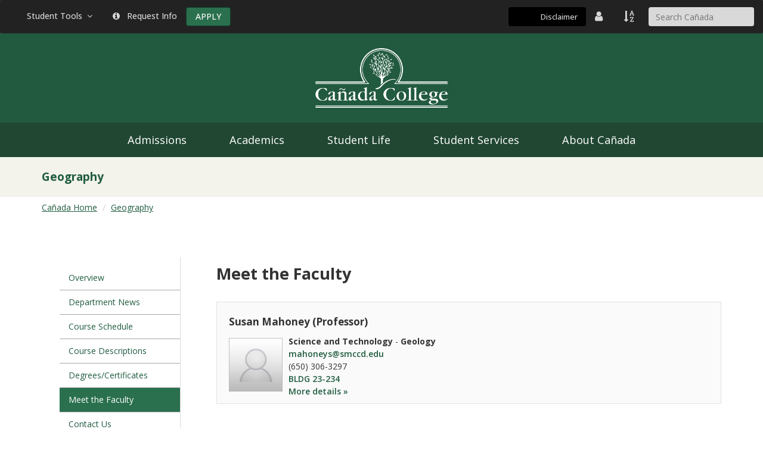

--- FILE ---
content_type: text/html; charset=UTF-8
request_url: https://canadacollege.edu/geography/meetthefaculty.php
body_size: 22163
content:
<!--[if lt IE 7]> <html lang="en-us" class="no-js lt-ie9 lt-ie8 lt-ie7"> <![endif]--><!--[if IE 7]> <html lang="en-us" class="no-js lt-ie9 lt-ie8"> <![endif]--><!--[if IE 8]> <html lang="en-us" class="no-js lt-ie9"> <![endif]--><!DOCTYPE HTML><html lang="en-us" class="no-js">
   <head>
      <meta http-equiv="X-UA-Compatible" content="IE=edge">
      <meta http-equiv="Content-Type" content="text/html; charset=UTF-8">
      <meta name="viewport" content="width=device-width, initial-scale=1.0">
      <title>Meet the Faculty | Geography | Cañada College</title>
      <!-- Google Tag Manager (VisionPoint) -->
<script>(function(w,d,s,l,i){w[l]=w[l]||[];w[l].push({'gtm.start':new Date().getTime(),event:'gtm.js'});var f=d.getElementsByTagName(s)[0],j=d.createElement(s),dl=l!='dataLayer'?'&l='+l:'';j.async=true;j.src='https://www.googletagmanager.com/gtm.js?id='+i+dl;f.parentNode.insertBefore(j,f);})(window,document,'script','dataLayer','GTM-KBSNDQJ');</script>
<!-- End Google Tag Manager (VisionPoint) -->

<link href="https://fonts.googleapis.com/css?family=Oswald" rel="stylesheet">
<link href="https://fonts.googleapis.com/css2?family=Open+Sans:wght@400;500;600;700;800&display=swap" rel="stylesheet"> 
<link href='//fonts.googleapis.com/css?family=Raleway:400,300,200,100,500,600,700,800,900' rel='stylesheet' type='text/css'>
<script type="text/javascript" src="//cdnjs.cloudflare.com/ajax/libs/modernizr/2.6.2/modernizr.min.js"></script>
<link href="//cdnjs.cloudflare.com/ajax/libs/font-awesome/4.7.0/css/font-awesome.min.css" rel="stylesheet">

<!--[if IE 8]><script src="//smccd.edu/theme/theme-smcccd/plugins/respond/dest/respond.min.js"></script><![endif]-->

<link rel="icon" type="image/png" href="/images/favicon.png">
<link href="/themes/canada-theme/css/canada-bootstrap.css" rel="stylesheet" />
<link href="/themes/canada-theme/css/canada-theme.css?v=1" rel="stylesheet" />
<!-- Place content here that should go into the head region --></head>
   <body rel="" class="page"><a href="#section-label-maincontent" class="sr-only skip-link">Skip to Main Content</a><a href="#site-section-title" class="sr-only skip-link">Section Title</a>
      <!-- Google Tag Manager noscript (VisionPoint) -->
<noscript><iframe src="https://www.googletagmanager.com/ns.html?id=GTM-KBSNDQJ" height="0" width="0" style="display: none; visibility: hidden;"></iframe></noscript>
<!-- End Google Tag Manager noscript (VisionPoint) -->

<div id="emergency"
	 data-smccd-emergency 
	 data-site-location="canada"
	 data-url="https://emergency.smccd.info/wp-json/wp/v2/" 
	 data-style="alert" 
	 data-post-type='["notifications"]' 
	 style="background-color: #fff;"></div>
<header class="nav-canada-main nav-main-theme-info" role="banner"><nav class="navbar navbar-inverse" aria-label="Quick access navigation" style="margin-bottom: 0px;">

	<div class="container-fluid"><!-- Brand and toggle get grouped for better mobile display -->
		<div class="navbar-header" style="border-bottom: 1px solid #ffdd00;">
			<div class="visible-xs" style="margin-top: 12px; float: left; margin-left: 15px;">


				<!-- new HTML form code for DXP 05/28/2024 6:10 pm -->
				<form class="dropdown-item" method="get" action="//search.canadacollege.edu/s/search.html">
					<div class="input-group" style="width:100%;">
						<label for="header_search" class="sr-only">Search Cañada College</label>
						<input type="hidden" name="collection" value="smccd~sp-canada-search" />
						<input type="hidden" name="profile" value="_default" />
						<input style="background-color: #d9d9d9; border: none; max-width: 200px; height: 32px; border-radius: 4px; padding: 6px 12px;" id="header_search" type="search" placeholder="Search Ca&ntilde;ada" name="query" autocomplete="off" required />
						<!-- 							<button type="submit">Search</button> -->
					</div>
				</form>
			</div>
			<button class="navbar-toggle collapsed" data-toggle="collapse" data-target="#context-navbar-collapse" aria-expanded="false"> <span style="margin-right: 3px; color: white;">Quick Access</span> </button></div>
		<!-- Collect the nav links, forms, and other content for toggling -->
		<div id="context-navbar-collapse" class="collapse navbar-collapse" style="margin-top: 12px; margin-bottom: 12px;">
			<ul class="nav navbar-nav context-nav">
				<li class="dropdown"><a class="dropdown-toggle" role="button" style="color: #d6d6d6;" href="#" data-toggle="dropdown" aria-haspopup="true" aria-expanded="false">Student Tools &nbsp;<span class="fa fa-angle-down">&nbsp;</span></a>
					<ul class="dropdown-menu">
						<li><a href="https://smccd.instructure.com/">Canvas</a></li>
						<li><a href="https://websmart.smccd.edu/">WebSMART</a></li>
						<li><a href="https://webschedule.smccd.edu/">WebSchedule</a></li>
						<li><a href="https://smccd.onelogin.com">OneLogin</a></li>
						<li><a href="https://canada.programmapper.ws/academics">Program Mapper</a></li>
						<li><a href="http://mail.my.smccd.edu/">Student Email</a></li>
						<li class="divider" role="separator"></li>
						<li><a href="https://virtual.canadacollege.edu/">Virtual Campus</a></li>
					</ul>
				</li>
				<li><a style="color: #d6d6d6;" href="https://smccd.my.salesforce-sites.com/SMCCDRFI/apex/ERx_Forms__PageMaker?pageId=RFI_Ca%C3%B1ada_College&Brand=Canada&LeadID=&campaignName="><span class="fa fa-info-circle">&nbsp;</span> &nbsp;Request Info</a></li>
				<li><a href="/admissions/apply.php" class="btn btn-main" style="margin: 0px;" aria-label="Apply">APPLY</a></li>
			</ul>
			<ul class="nav navbar-nav context-nav navbar-right">

				<!-- START Google Translate Widget -->
				<li>
					<div id="translate-widget-container">
						<div id="google_translate_element"></div>
						<span class="visible-xs-inline hidden-sm hidden-md hidden-lg hidden-xl" style="color: #d6d6d6;">Translate |&nbsp;</span>
						<a id="translation-disclaimer" href="/marketing/translation-disclaimer.php" target="_blank">Disclaimer</a>
					</div>
				</li>
				<!-- END Google Translate Widget -->

				<li><a href="https://directory.smccd.edu/allemp.php?college=Canada" aria-label="District Directory"> <span class="fa fa-user fa-lg" style="color: #d6d6d6;">&nbsp;</span> <span class="visible-xs-inline hidden-sm hidden-md hidden-lg hidden-xl" style="color: #d6d6d6;">Employee Directory</span></a></li>
				<li><a href="https://canadacollege.edu/a-z/" aria-label="A to Z Index"> <span class="fa fa-sort-alpha-asc fa-lg" style="color: #d6d6d6;">&nbsp;</span> <span class="visible-xs-inline hidden-sm hidden-md hidden-lg hidden-xl" style="color: #d6d6d6;">Site Index</span></a></li>
				<li class="hidden-xs" style="margin-left: 5px;">



					<!-- 					new HTML form code for DXP 05/28/2024 6:10 pm -->
					<form class="dropdown-item" method="get" action="//search.canadacollege.edu/s/search.html">
						<div class="input-group" style="width:100%;">
							<label for="as_q" class="sr-only bg-white">Search Cañada College</label>
							<input type="hidden" name="collection" value="smccd~sp-canada-search" />
							<input type="hidden" name="profile" value="_default" />
							<input style="background-color: #d9d9d9; border: none; max-width: 200px; height: 32px; border-radius: 4px; padding: 6px 12px;" id="as_q" type="search" placeholder="Search Ca&ntilde;ada" name="query" autocomplete="off" required />
							<!-- 							<button type="submit">Search</button> -->
						</div>
					</form>
				</li>
			</ul>
		</div>
		<!-- /.navbar-collapse --></div>
	<!-- /.container-fluid --></nav>
	<div class="container-fluid" style="background-color: #225a3f; position: relative; padding: 0px;">
		<div style="padding: 25px 0; width: 100%; text-align: center;"><a href="/index.php"><img style="height: 100px; width: auto;" src="https://canadacollege.edu//images/canadaLogo-w.png" alt="Cañada College Logo" /></a></div>
	</div>
</header><!--Main header--><div class="navigation navbar-horizontal" style="background-color: #214732;">
	<div class="navbar-header header-inner container">
		<button type="button" id="main-canada-navigation-title" class="navbar-toggle collapsed" data-toggle="collapse" data-target="#main-canada-navigation" aria-expanded="false" aria-controls="main-canada-navigation" style="width: auto">
			<span style="margin-right: 3px;">Cañada College Navigation</span>
			<span class="fa fa-bars" aria-hidden="true"> </span>
		</button>
	</div>
	<nav class="collapse navbar-collapse" aria-label="Primary site navigation" id="main-canada-navigation">
		<div class="row navbar-bar navbar-horizontal-lg">
			<!-- main navigation -->
			<ul class="nav navbar-nav main-nav">
				<li class="dropdown dropdown-full">
					<a class="menu-item dropdown-toggle" href="/admissions/">Admissions</a>
				</li>
				<li class="dropdown dropdown-full">
					<a class="menu-item dropdown-toggle" href="/academics/">Academics</a>
				</li>
				<li class="dropdown dropdown-full">
					<a class="menu-item dropdown-toggle" href="/studentlife/">Student Life</a>
				</li>
				<li class="dropdown dropdown-full">
					<a class="menu-item dropdown-toggle" href="/studentservices/">Student Services</a>
				</li>
				<li class="dropdown dropdown-full">
					<a class="menu-item dropdown-toggle" href="/about/">About Cañada</a>
				</li>
			</ul>
		</div>
	</nav>
</div>
<section class="site-section-title" style="background-color: #f3f2eb;" id="site-section-title" title="Directory Name">
         <header>
            <div class="container">
               <div style="font-family: Oswald; font-size: 35px; margin-top: 0px;">Geography</div>
            </div>
         </header>
      </section>
      <section>
         <div class="container">
            <ol class="breadcrumb"> 
	    
    
    	    	                	  <li><a href="https://canadacollege.edu/">Cañada Home</a></li>
                          
   	    <li><a href="https://canadacollege.edu/geography">Geography</a></li>
        
</ol>
         </div>
      </section>
      <section class="section-theme-default" id="section-label-maincontent" role="main">
         <div>
            <div>
               <div class="container  container-padding-md">
                  <div class="">
                     <div class="">
                        <div class="row">
                           <div class="col-md-3 sidebar sidebar-left">
                              <div class="sidebar-container sidebar-left"><div class="sidebar-region sidebar-region-1">
   <div class="sidebar-region-content"><nav class="navbar navbar-default sectionmenu" aria-label="Section Menu">
   <div class="container-fluid">
      <div class="navbar-header"><button type="button" class="navbar-toggle collapsed" data-toggle="collapse" data-target="#sectionmenu" aria-expanded="false"><span style="margin-right: 3px; color: white;">Section Menu</span><span class="fa fa-bars" style="color: white;"></span></button></div>
      <div class="collapse navbar-collapse" style="max-height: none;" id="sectionmenu">
         <ul class="nav nav-pills nav-stacked nav-aside section-menu-nav">
            <li><a href="/geography/index.php">Overview</a></li>
            <li><a href="/geography/news.php">Department News</a></li>
            <li><a href="/geography/courses.php">Course Schedule</a></li>
            <li><a href="/geography/course-desc.php">Course Descriptions</a></li>
            <li><a href="/geography/degree.php">Degrees/Certificates</a></li>
            <li><a href="/geography/meetthefaculty.php">Meet the Faculty</a></li>
            <li><a href="/geography/contactus.php">Contact Us</a></li>
         </ul>
      </div>
   </div>
</nav>      
         
      
   </div>
</div><div class="sidebar-region sidebar-region-2">
   <h3>Related Links</h3>
   <div class="sidebar-region-content"><nav class="navbar navbar-default" aria-label="Section Menu">
   <div class="container-fluid">
      <div class="navbar-header"><button type="button" class="navbar-toggle collapsed" data-toggle="collapse" data-target="#sectionmenu" aria-expanded="false"><span style="margin-right: 3px; color: white;">Section Menu</span><span class="fa fa-bars" style="color: white;"></span></button></div>
      <div class="collapse navbar-collapse" id="sectionmenu">
         <ul class="list-style-angle-right">
            <li><a href="../science/index.php">Science &amp; Technology Division</a></li>
            <li><a href="../degrees/index.php">Academic Programs</a></li>
            <li><a href="../degrees/AA-AS-degree-requirements.php">AA/AS Degree Requirements</a></li>
            <li><a href="../degrees/AA-T-AS-T-requirements.php">AA-T/AS-T Requirements</a></li>
            <li><a href="../degrees/certificaterequirements.php">Certificate Requirements</a></li>
         </ul>
      </div>
   </div>
</nav>      
         
      
   </div>
</div>                                 <div class="sidebar-region"></div>
                              </div>
                           </div>
                           <div class="col-md-9">
                              <h1 class="page-title">Meet the Faculty</h1>
                              <style>

.dir-person{
	padding:20px;
	padding-bottom:10px;
	border:1px solid #e1e1e1;
	margin-bottom:20px;
	background:#fafafa;
	line-height:1.5;
}
h4.dir-name{
	font-size:17px;
	font-family: Georgia, serif;
}
.dir-staff-image{
	float:left;
	margin:5px 10px 10px 0;
}
.dir-info{
	
}
.dir-title{
}
.dir-division{
	font-weight:bold;
	font-size:14px;
}
.dir-deparment{
	font-weight:bold;
	font-size:14px;
}
.dir-emailaddress{
	
}
.dir-phone{
	
}
.dir-building{
	
}
.dir-website{
	
}
.dir-doorcard{
	
}
		
</style>

        
        	
        
					<div class="dir-person">
						<h4 class="dir-name">
								Susan Mahoney								 (<span class="dir-title">Professor</span>)</h4>
                        <span class="dir-division">Science and Technology</span> - <span class="dir-deparment">Geology</span>
						

				
							
							<div class="dir-staff-image">
                            
                            	                            	
								<img src="https://api.smccd.edu/v1/directory/users/mahoneys@smccd.edu/photo" width="90" height="90" alt="" />
							</div>
							
					
							<div class="dir-info">
								<div class="dir-emailaddress"><a href="mailto:mahoneys&#064;smccd.edu">mahoneys&#064;smccd.edu</a></div>
								<div class="dir-phone">(650) 306-3297</div>
								<div class="dir-building">
																	        	<a href="https://webschedule.smccd.edu/maps/can/index.php?bld=23">BLDG 23-234</a>
								  								</div>
							
							
								<div class="dir-readmore"><a href="http://directory.smccd.edu/directory_details.php?username=mahoneys">More details &raquo;</a></div>
                                <div style="clear:both;"></div>
								
				</div>
					
						</div></div>
                        </div>
                     </div>
                  </div>
               </div>
            </div>
         </div>
      </section>
      <footer><!-- this is the main footer -->

<div id="footer-bg">
	<div class="container">
		<div style="text-align: center; margin-bottom: 20px;">
			<div class="toplink my-1"><a style="font-weight: normal; font-size: 11px; color: #dadada;" title="Back to top" href="#">Back to Top</a></div>
		</div>
		<div class="row">
			<div class="col-sm-9">
				<div id="footer-links">
					<div class="row">
						<div class="col-xs-12 col-sm-4">
							<h2 class="footer-heading h4 mb-2">
								Student Resources
							</h2>
							<ul class="list-unstyled" style="line-height: 2;">
								<li><a href="https://www.canadacollege.edu/admissions/calendar.php">Academic Calendar</a></li>
								<li><a href="https://smccd.instructure.com/">Canvas</a></li>
								<li><a href="https://catalog.canadacollege.edu/">Catalog</a> <span style="color: #cfcfcf;">/</span> <a href="https://www.canadacollege.edu/catalogschedule/">Schedule</a></li>
								<li><a href="https://www.canadacollege.edu/financialaid/consumerinformation.php">Financial Aid Eligibility</a></li>
								<li><a href="https://www.canadacollege.edu/library/">Library</a> <span style="color: #cfcfcf;">/</span> <a href="http://bookstore.canadacollege.edu/home.aspx">Bookstore</a></li>

								<li><a href="http://mail.my.smccd.edu/">Student Email</a></li>
								<li><a href="https://webschedule.smccd.edu/">WebSchedule</a> <span style="color: #cfcfcf;">/</span> <a href="https://websmart.smccd.edu/">WebSmart</a></li>

							</ul>
							<div class="visible-xs" style="margin-top: 10px; border-top: 1px solid grey;"></div>
						</div>
						<div class="col-xs-12 col-sm-4 borderLeft">
							<h2 class="footer-heading h4 mb-2">
								Security
							</h2>
							<ul class="list-unstyled" style="line-height: 2;">
								<li><a href="/policies/cleryact.php">Clery Act</a></li>
								<li><a href="http://smccd.edu/publicsafety/emergencypreparedness.php">Emergency Information</a></li>
								<li><a href="/policies/privacypolicy.php">Privacy Policy</a></li>
								<li><a href="https://www.canadacollege.edu/cares/">Report Concerning Behavior (CARES Report)</a></li>
								<li><a href="/studentservices/sexual-harassment.php">Sexual Harassment (Title IX)</a></li>
								<li><a href="http://smccd.edu/accessibility/">Website Accessibility</a></li>
							</ul>
							<div class="visible-xs" style="margin-top: 10px; border-top: 1px solid grey;"></div>
						</div>
						<div class="col-xs-12 col-sm-4 borderLeft">
							<h2 class="footer-heading h4 mb-2">
								Campus Information
							</h2>
							<ul class="list-unstyled" style="line-height: 2;">
								<li><a href="https://www.canadacollege.edu/accreditation/">Accreditation</a></li>
								<li><a href="https://www.canadacollege.edu/a-z/">A-Z Site Index</a></li>
								<li><a href="https://www.canadacollege.edu/about/campusmap.php">Campus Map</a></li>
								<li><a href="https://www.canadacollege.edu/financialaid/consumerinformation.php">Consumer Information</a></li>
								<li><a href="http://directory.smccd.edu/allemp.php?college=Canada">Employee Directory</a></li>
								<li><a href="https://search.canadacollege.edu/s/search.html?collection=smccd%7Esp-canada-search&profile=_default&query=">Search</a></li>
								<li><a href="https://www.canadacollege.edu/prie/">Student Outcomes</a></li>
							</ul>
						</div>
					</div>
				</div>
			</div>
			<div class="col-sm-3">

				<a class="btn btn-main center-block" role="button" href="https://www.canadacollege.edu/admissions/"><span class="fa fa-user-circle" aria-hidden="true"></span> &nbsp;Apply</a> 
				<a class="btn btn-main center-block" role="button" href="https://www.canadacollege.edu/about/contact-us.php"><span class="fa fa-envelope" aria-hidden="true"></span> &nbsp;Contact Us</a> 
				<a class="btn btn-main center-block" role="button" href="https://foundation.smccd.edu/donate.php"><span class="fa fa-star" aria-hidden="true"></span> &nbsp;Donate</a>


				<div id="social-media-links" class="my-2">
					<a title="Instagram" href="https://www.instagram.com/canadacollegerwc/" target="_blank"><span class="fa fa-instagram fa-2x"></span></a>&nbsp;&nbsp;&nbsp;
					<a title="Facebook" href="https://www.facebook.com/canadacollegeRWC/" target="_blank"><span class="fa fa-facebook-square fa-2x"></span></a>&nbsp;&nbsp;&nbsp;
					<a title="YouTube" href="https://www.youtube.com/channel/UCCp1IWm9lQgDTcx50SQRiVA" target="_blank"><span class="fa fa-youtube-play fa-2x"></span></a>&nbsp;&nbsp;&nbsp;
					<a title="LinkedIn" href="https://www.linkedin.com/school/ca-ada-college/" target="_blank"><span class="fa fa-linkedin-square fa-2x"></span></a>&nbsp;&nbsp;&nbsp;
					<a title="Flickr" href="https://www.flickr.com/photos/134656677@N03/" target="_blank"><span class="fa fa-flickr fa-2x"></span></a>
				</div>

				<address class="mx-auto">
					<strong>Cañada College</strong><br>
					<a target="_blank" href="https://goo.gl/maps/EF11JrEz1tN2">4200 Farm Hill Blvd.<br>
						Redwood City, CA 94061</a>
				</address>

			</div>
		</div>
	</div>
	<!-- container --></div>
<!-- menuFooter -->         <div class="footer" style="border-top: 2px solid #ffdd00;">
            <div class="container">
               <div class="copyRight">
                  <p><a href="https://a.cms.omniupdate.com/11/?skin=smcccd&amp;account=Canada&amp;site=CanadaCollegeEdu&amp;action=de&amp;path=/geography/meetthefaculty.pcf">© Cañada College</a></p>
               </div>
            </div>
         </div>
      </footer>
      <script src="//cdnjs.cloudflare.com/ajax/libs/json2/20130526/json2.js"></script>
<script src="//code.jquery.com/jquery-1.11.1.min.js"></script>
<script src="//code.jquery.com/jquery-migrate-1.2.1.min.js"></script>
<script src="//code.jquery.com/ui/1.10.4/jquery-ui.min.js"></script>
<script src="/themes/canada-theme/js/bundle.js"></script>
<script src="/themes/canada-theme/js/smccd-emergency.js"></script>

<script type="text/javascript" src="//cdn.rlets.com/capture_configs/792/98a/f81/21f4f5991ad2900f2f1ae42.js" async="async"></script>

<!-- aria-expanded attribute toggle script -->
<script src="/themes/canada-theme/js/aria-expanded-toggle.js"></script>

<!-- START Google Translate Widget -->
<script type="text/javascript">
	function googleTranslateElementInit() {
		new google.translate.TranslateElement({pageLanguage: 'en'}, 'google_translate_element');
	}
</script>
<script type="text/javascript" src="//translate.google.com/translate_a/element.js?cb=googleTranslateElementInit"></script>
<script>

	window.onload = function() {
		// Define the elements and their corresponding ARIA labels
		const elements = [
			{ id: 'goog-gt-votingInputSrcLang', label: 'Source Language Input' },
			{ id: 'goog-gt-votingInputTrgLang', label: 'Target Language Input' },
			{ id: 'goog-gt-votingInputSrcText', label: 'Source Text Input' },
			{ id: 'goog-gt-votingInputTrgText', label: 'Target Text Input' },
			{ id: 'goog-gt-votingInputVote', label: 'Vote Button' }
		];

		// Loop through each element and add ARIA labels
		elements.forEach(element => {
			const el = document.getElementById(element.id);
			if (el) {
				el.setAttribute('aria-label', element.label);
			}
		});
	};

</script>
<!-- END Google Translate Widget -->
</body>
</html>

--- FILE ---
content_type: text/css
request_url: https://tags.srv.stackadapt.com/sa.css
body_size: -11
content:
:root {
    --sa-uid: '0-11498bcc-592f-563c-760d-17f314f02354';
}

--- FILE ---
content_type: application/javascript
request_url: https://canadacollege.edu/themes/canada-theme/js/bundle.js
body_size: 42034
content:
!function(t){function e(o){if(n[o])return n[o].exports;var i=n[o]={exports:{},id:o,loaded:!1};return t[o].call(i.exports,i,i.exports,e),i.loaded=!0,i.exports}var n={};return e.m=t,e.c=n,e.p="",e(0)}([function(t,e,n){"use strict";n(52),n(65),n(68),n(70),n(72),n(73),n(74),n(75),n(76),n(77),n(78),n(79),n(80),n(81),n(82),n(83),n(84),n(85),n(86),n(87),n(88),n(89),n(90),n(91),n(92),n(93),n(94),n(95),n(96),n(97),n(98),n(99),n(100),n(101),n(102),n(103),n(104),n(105),n(106),n(107),n(108),n(109),n(110),n(111),n(112),n(113),n(114),n(115),n(116),n(117),n(118),n(119),n(120),n(121),n(122),n(123),n(124),n(125),n(126),n(127),n(128),n(129),n(130),n(131),n(132),n(133),n(134),n(135),n(136),n(137),n(138),n(139),n(140),n(141),n(142),n(143),n(144),n(145),n(146),n(147),n(148),n(149),n(150),n(151),n(152),n(153),n(154),n(155),n(156),n(157),n(158),n(159),n(160),n(161),n(162),n(163),n(164),n(165),n(166),n(167),n(168),n(169),n(170),n(171),n(172),n(173),n(174),n(175),n(176),n(177),n(178),n(179),n(180),n(181),n(182),n(183),n(184),n(185),n(186),n(187),n(188),n(189),n(190),n(191),n(192),n(193),n(194),n(195),n(196),n(197),n(198),n(199),n(200),n(201),n(202),n(203),n(204)},,,,,,,,,,,,,,,,,,,,,,,,,,,,,,,,,,,,,,,,,,,,,,,,,,,,function(t,e){},,,,,,,,,,,,,function(t,e,n){n(66)(n(67))},function(t,e){t.exports=function(t){"undefined"!=typeof execScript?execScript(t):eval.call(null,t)}},function(t,e){t.exports='/*!\n * Bootstrap v3.1.1 (http://getbootstrap.com)\n * Copyright 2011-2014 Twitter, Inc.\n * Licensed under MIT (https://github.com/twbs/bootstrap/blob/master/LICENSE)\n */\nif("undefined"==typeof jQuery)throw new Error("Bootstrap\'s JavaScript requires jQuery");+function(a){"use strict";function b(){var a=document.createElement("bootstrap"),b={WebkitTransition:"webkitTransitionEnd",MozTransition:"transitionend",OTransition:"oTransitionEnd otransitionend",transition:"transitionend"};for(var c in b)if(void 0!==a.style[c])return{end:b[c]};return!1}a.fn.emulateTransitionEnd=function(b){var c=!1,d=this;a(this).one(a.support.transition.end,function(){c=!0});var e=function(){c||a(d).trigger(a.support.transition.end)};return setTimeout(e,b),this},a(function(){a.support.transition=b()})}(jQuery),+function(a){"use strict";var b=\'[data-dismiss="alert"]\',c=function(c){a(c).on("click",b,this.close)};c.prototype.close=function(b){function c(){f.trigger("closed.bs.alert").remove()}var d=a(this),e=d.attr("data-target");e||(e=d.attr("href"),e=e&&e.replace(/.*(?=#[^\\s]*$)/,""));var f=a(e);b&&b.preventDefault(),f.length||(f=d.hasClass("alert")?d:d.parent()),f.trigger(b=a.Event("close.bs.alert")),b.isDefaultPrevented()||(f.removeClass("in"),a.support.transition&&f.hasClass("fade")?f.one(a.support.transition.end,c).emulateTransitionEnd(150):c())};var d=a.fn.alert;a.fn.alert=function(b){return this.each(function(){var d=a(this),e=d.data("bs.alert");e||d.data("bs.alert",e=new c(this)),"string"==typeof b&&e[b].call(d)})},a.fn.alert.Constructor=c,a.fn.alert.noConflict=function(){return a.fn.alert=d,this},a(document).on("click.bs.alert.data-api",b,c.prototype.close)}(jQuery),+function(a){"use strict";var b=function(c,d){this.$element=a(c),this.options=a.extend({},b.DEFAULTS,d),this.isLoading=!1};b.DEFAULTS={loadingText:"loading..."},b.prototype.setState=function(b){var c="disabled",d=this.$element,e=d.is("input")?"val":"html",f=d.data();b+="Text",f.resetText||d.data("resetText",d[e]()),d[e](f[b]||this.options[b]),setTimeout(a.proxy(function(){"loadingText"==b?(this.isLoading=!0,d.addClass(c).attr(c,c)):this.isLoading&&(this.isLoading=!1,d.removeClass(c).removeAttr(c))},this),0)},b.prototype.toggle=function(){var a=!0,b=this.$element.closest(\'[data-toggle="buttons"]\');if(b.length){var c=this.$element.find("input");"radio"==c.prop("type")&&(c.prop("checked")&&this.$element.hasClass("active")?a=!1:b.find(".active").removeClass("active")),a&&c.prop("checked",!this.$element.hasClass("active")).trigger("change")}a&&this.$element.toggleClass("active")};var c=a.fn.button;a.fn.button=function(c){return this.each(function(){var d=a(this),e=d.data("bs.button"),f="object"==typeof c&&c;e||d.data("bs.button",e=new b(this,f)),"toggle"==c?e.toggle():c&&e.setState(c)})},a.fn.button.Constructor=b,a.fn.button.noConflict=function(){return a.fn.button=c,this},a(document).on("click.bs.button.data-api","[data-toggle^=button]",function(b){var c=a(b.target);c.hasClass("btn")||(c=c.closest(".btn")),c.button("toggle"),b.preventDefault()})}(jQuery),+function(a){"use strict";var b=function(b,c){this.$element=a(b),this.$indicators=this.$element.find(".carousel-indicators"),this.options=c,this.paused=this.sliding=this.interval=this.$active=this.$items=null,"hover"==this.options.pause&&this.$element.on("mouseenter",a.proxy(this.pause,this)).on("mouseleave",a.proxy(this.cycle,this))};b.DEFAULTS={interval:5e3,pause:"hover",wrap:!0},b.prototype.cycle=function(b){return b||(this.paused=!1),this.interval&&clearInterval(this.interval),this.options.interval&&!this.paused&&(this.interval=setInterval(a.proxy(this.next,this),this.options.interval)),this},b.prototype.getActiveIndex=function(){return this.$active=this.$element.find(".item.active"),this.$items=this.$active.parent().children(),this.$items.index(this.$active)},b.prototype.to=function(b){var c=this,d=this.getActiveIndex();return b>this.$items.length-1||0>b?void 0:this.sliding?this.$element.one("slid.bs.carousel",function(){c.to(b)}):d==b?this.pause().cycle():this.slide(b>d?"next":"prev",a(this.$items[b]))},b.prototype.pause=function(b){return b||(this.paused=!0),this.$element.find(".next, .prev").length&&a.support.transition&&(this.$element.trigger(a.support.transition.end),this.cycle(!0)),this.interval=clearInterval(this.interval),this},b.prototype.next=function(){return this.sliding?void 0:this.slide("next")},b.prototype.prev=function(){return this.sliding?void 0:this.slide("prev")},b.prototype.slide=function(b,c){var d=this.$element.find(".item.active"),e=c||d[b](),f=this.interval,g="next"==b?"left":"right",h="next"==b?"first":"last",i=this;if(!e.length){if(!this.options.wrap)return;e=this.$element.find(".item")[h]()}if(e.hasClass("active"))return this.sliding=!1;var j=a.Event("slide.bs.carousel",{relatedTarget:e[0],direction:g});return this.$element.trigger(j),j.isDefaultPrevented()?void 0:(this.sliding=!0,f&&this.pause(),this.$indicators.length&&(this.$indicators.find(".active").removeClass("active"),this.$element.one("slid.bs.carousel",function(){var b=a(i.$indicators.children()[i.getActiveIndex()]);b&&b.addClass("active")})),a.support.transition&&this.$element.hasClass("slide")?(e.addClass(b),e[0].offsetWidth,d.addClass(g),e.addClass(g),d.one(a.support.transition.end,function(){e.removeClass([b,g].join(" ")).addClass("active"),d.removeClass(["active",g].join(" ")),i.sliding=!1,setTimeout(function(){i.$element.trigger("slid.bs.carousel")},0)}).emulateTransitionEnd(1e3*d.css("transition-duration").slice(0,-1))):(d.removeClass("active"),e.addClass("active"),this.sliding=!1,this.$element.trigger("slid.bs.carousel")),f&&this.cycle(),this)};var c=a.fn.carousel;a.fn.carousel=function(c){return this.each(function(){var d=a(this),e=d.data("bs.carousel"),f=a.extend({},b.DEFAULTS,d.data(),"object"==typeof c&&c),g="string"==typeof c?c:f.slide;e||d.data("bs.carousel",e=new b(this,f)),"number"==typeof c?e.to(c):g?e[g]():f.interval&&e.pause().cycle()})},a.fn.carousel.Constructor=b,a.fn.carousel.noConflict=function(){return a.fn.carousel=c,this},a(document).on("click.bs.carousel.data-api","[data-slide], [data-slide-to]",function(b){var c,d=a(this),e=a(d.attr("data-target")||(c=d.attr("href"))&&c.replace(/.*(?=#[^\\s]+$)/,"")),f=a.extend({},e.data(),d.data()),g=d.attr("data-slide-to");g&&(f.interval=!1),e.carousel(f),(g=d.attr("data-slide-to"))&&e.data("bs.carousel").to(g),b.preventDefault()}),a(window).on("load",function(){a(\'[data-ride="carousel"]\').each(function(){var b=a(this);b.carousel(b.data())})})}(jQuery),+function(a){"use strict";var b=function(c,d){this.$element=a(c),this.options=a.extend({},b.DEFAULTS,d),this.transitioning=null,this.options.parent&&(this.$parent=a(this.options.parent)),this.options.toggle&&this.toggle()};b.DEFAULTS={toggle:!0},b.prototype.dimension=function(){var a=this.$element.hasClass("width");return a?"width":"height"},b.prototype.show=function(){if(!this.transitioning&&!this.$element.hasClass("in")){var b=a.Event("show.bs.collapse");if(this.$element.trigger(b),!b.isDefaultPrevented()){var c=this.$parent&&this.$parent.find("> .panel > .in");if(c&&c.length){var d=c.data("bs.collapse");if(d&&d.transitioning)return;c.collapse("hide"),d||c.data("bs.collapse",null)}var e=this.dimension();this.$element.removeClass("collapse").addClass("collapsing")[e](0),this.transitioning=1;var f=function(){this.$element.removeClass("collapsing").addClass("collapse in")[e]("auto"),this.transitioning=0,this.$element.trigger("shown.bs.collapse")};if(!a.support.transition)return f.call(this);var g=a.camelCase(["scroll",e].join("-"));this.$element.one(a.support.transition.end,a.proxy(f,this)).emulateTransitionEnd(350)[e](this.$element[0][g])}}},b.prototype.hide=function(){if(!this.transitioning&&this.$element.hasClass("in")){var b=a.Event("hide.bs.collapse");if(this.$element.trigger(b),!b.isDefaultPrevented()){var c=this.dimension();this.$element[c](this.$element[c]())[0].offsetHeight,this.$element.addClass("collapsing").removeClass("collapse").removeClass("in"),this.transitioning=1;var d=function(){this.transitioning=0,this.$element.trigger("hidden.bs.collapse").removeClass("collapsing").addClass("collapse")};return a.support.transition?void this.$element[c](0).one(a.support.transition.end,a.proxy(d,this)).emulateTransitionEnd(350):d.call(this)}}},b.prototype.toggle=function(){this[this.$element.hasClass("in")?"hide":"show"]()};var c=a.fn.collapse;a.fn.collapse=function(c){return this.each(function(){var d=a(this),e=d.data("bs.collapse"),f=a.extend({},b.DEFAULTS,d.data(),"object"==typeof c&&c);!e&&f.toggle&&"show"==c&&(c=!c),e||d.data("bs.collapse",e=new b(this,f)),"string"==typeof c&&e[c]()})},a.fn.collapse.Constructor=b,a.fn.collapse.noConflict=function(){return a.fn.collapse=c,this},a(document).on("click.bs.collapse.data-api","[data-toggle=collapse]",function(b){var c,d=a(this),e=d.attr("data-target")||b.preventDefault()||(c=d.attr("href"))&&c.replace(/.*(?=#[^\\s]+$)/,""),f=a(e),g=f.data("bs.collapse"),h=g?"toggle":d.data(),i=d.attr("data-parent"),j=i&&a(i);g&&g.transitioning||(j&&j.find(\'[data-toggle=collapse][data-parent="\'+i+\'"]\').not(d).addClass("collapsed"),d[f.hasClass("in")?"addClass":"removeClass"]("collapsed")),f.collapse(h)})}(jQuery),+function(a){"use strict";function b(b){a(d).remove(),a(e).each(function(){var d=c(a(this)),e={relatedTarget:this};d.hasClass("open")&&(d.trigger(b=a.Event("hide.bs.dropdown",e)),b.isDefaultPrevented()||d.removeClass("open").trigger("hidden.bs.dropdown",e))})}function c(b){var c=b.attr("data-target");c||(c=b.attr("href"),c=c&&/#[A-Za-z]/.test(c)&&c.replace(/.*(?=#[^\\s]*$)/,""));var d=c&&a(c);return d&&d.length?d:b.parent()}var d=".dropdown-backdrop",e="[data-toggle=dropdown]",f=function(b){a(b).on("click.bs.dropdown",this.toggle)};f.prototype.toggle=function(d){var e=a(this);if(!e.is(".disabled, :disabled")){var f=c(e),g=f.hasClass("open");if(b(),!g){"ontouchstart"in document.documentElement&&!f.closest(".navbar-nav").length&&a(\'<div class="dropdown-backdrop"/>\').insertAfter(a(this)).on("click",b);var h={relatedTarget:this};if(f.trigger(d=a.Event("show.bs.dropdown",h)),d.isDefaultPrevented())return;f.toggleClass("open").trigger("shown.bs.dropdown",h),e.focus()}return!1}},f.prototype.keydown=function(b){if(/(38|40|27)/.test(b.keyCode)){var d=a(this);if(b.preventDefault(),b.stopPropagation(),!d.is(".disabled, :disabled")){var f=c(d),g=f.hasClass("open");if(!g||g&&27==b.keyCode)return 27==b.which&&f.find(e).focus(),d.click();var h=" li:not(.divider):visible a",i=f.find("[role=menu]"+h+", [role=listbox]"+h);if(i.length){var j=i.index(i.filter(":focus"));38==b.keyCode&&j>0&&j--,40==b.keyCode&&j<i.length-1&&j++,~j||(j=0),i.eq(j).focus()}}}};var g=a.fn.dropdown;a.fn.dropdown=function(b){return this.each(function(){var c=a(this),d=c.data("bs.dropdown");d||c.data("bs.dropdown",d=new f(this)),"string"==typeof b&&d[b].call(c)})},a.fn.dropdown.Constructor=f,a.fn.dropdown.noConflict=function(){return a.fn.dropdown=g,this},a(document).on("click.bs.dropdown.data-api",b).on("click.bs.dropdown.data-api",".dropdown form",function(a){a.stopPropagation()}).on("click.bs.dropdown.data-api",e,f.prototype.toggle).on("keydown.bs.dropdown.data-api",e+", [role=menu], [role=listbox]",f.prototype.keydown)}(jQuery),+function(a){"use strict";var b=function(b,c){this.options=c,this.$element=a(b),this.$backdrop=this.isShown=null,this.options.remote&&this.$element.find(".modal-content").load(this.options.remote,a.proxy(function(){this.$element.trigger("loaded.bs.modal")},this))};b.DEFAULTS={backdrop:!0,keyboard:!0,show:!0},b.prototype.toggle=function(a){return this[this.isShown?"hide":"show"](a)},b.prototype.show=function(b){var c=this,d=a.Event("show.bs.modal",{relatedTarget:b});this.$element.trigger(d),this.isShown||d.isDefaultPrevented()||(this.isShown=!0,this.escape(),this.$element.on("click.dismiss.bs.modal",\'[data-dismiss="modal"]\',a.proxy(this.hide,this)),this.backdrop(function(){var d=a.support.transition&&c.$element.hasClass("fade");c.$element.parent().length||c.$element.appendTo(document.body),c.$element.show().scrollTop(0),d&&c.$element[0].offsetWidth,c.$element.addClass("in").attr("aria-hidden",!1),c.enforceFocus();var e=a.Event("shown.bs.modal",{relatedTarget:b});d?c.$element.find(".modal-dialog").one(a.support.transition.end,function(){c.$element.focus().trigger(e)}).emulateTransitionEnd(300):c.$element.focus().trigger(e)}))},b.prototype.hide=function(b){b&&b.preventDefault(),b=a.Event("hide.bs.modal"),this.$element.trigger(b),this.isShown&&!b.isDefaultPrevented()&&(this.isShown=!1,this.escape(),a(document).off("focusin.bs.modal"),this.$element.removeClass("in").attr("aria-hidden",!0).off("click.dismiss.bs.modal"),a.support.transition&&this.$element.hasClass("fade")?this.$element.one(a.support.transition.end,a.proxy(this.hideModal,this)).emulateTransitionEnd(300):this.hideModal())},b.prototype.enforceFocus=function(){a(document).off("focusin.bs.modal").on("focusin.bs.modal",a.proxy(function(a){this.$element[0]===a.target||this.$element.has(a.target).length||this.$element.focus()},this))},b.prototype.escape=function(){this.isShown&&this.options.keyboard?this.$element.on("keyup.dismiss.bs.modal",a.proxy(function(a){27==a.which&&this.hide()},this)):this.isShown||this.$element.off("keyup.dismiss.bs.modal")},b.prototype.hideModal=function(){var a=this;this.$element.hide(),this.backdrop(function(){a.removeBackdrop(),a.$element.trigger("hidden.bs.modal")})},b.prototype.removeBackdrop=function(){this.$backdrop&&this.$backdrop.remove(),this.$backdrop=null},b.prototype.backdrop=function(b){var c=this.$element.hasClass("fade")?"fade":"";if(this.isShown&&this.options.backdrop){var d=a.support.transition&&c;if(this.$backdrop=a(\'<div class="modal-backdrop \'+c+\'" />\').appendTo(document.body),this.$element.on("click.dismiss.bs.modal",a.proxy(function(a){a.target===a.currentTarget&&("static"==this.options.backdrop?this.$element[0].focus.call(this.$element[0]):this.hide.call(this))},this)),d&&this.$backdrop[0].offsetWidth,this.$backdrop.addClass("in"),!b)return;d?this.$backdrop.one(a.support.transition.end,b).emulateTransitionEnd(150):b()}else!this.isShown&&this.$backdrop?(this.$backdrop.removeClass("in"),a.support.transition&&this.$element.hasClass("fade")?this.$backdrop.one(a.support.transition.end,b).emulateTransitionEnd(150):b()):b&&b()};var c=a.fn.modal;a.fn.modal=function(c,d){return this.each(function(){var e=a(this),f=e.data("bs.modal"),g=a.extend({},b.DEFAULTS,e.data(),"object"==typeof c&&c);f||e.data("bs.modal",f=new b(this,g)),"string"==typeof c?f[c](d):g.show&&f.show(d)})},a.fn.modal.Constructor=b,a.fn.modal.noConflict=function(){return a.fn.modal=c,this},a(document).on("click.bs.modal.data-api",\'[data-toggle="modal"]\',function(b){var c=a(this),d=c.attr("href"),e=a(c.attr("data-target")||d&&d.replace(/.*(?=#[^\\s]+$)/,"")),f=e.data("bs.modal")?"toggle":a.extend({remote:!/#/.test(d)&&d},e.data(),c.data());c.is("a")&&b.preventDefault(),e.modal(f,this).one("hide",function(){c.is(":visible")&&c.focus()})}),a(document).on("show.bs.modal",".modal",function(){a(document.body).addClass("modal-open")}).on("hidden.bs.modal",".modal",function(){a(document.body).removeClass("modal-open")})}(jQuery),+function(a){"use strict";var b=function(a,b){this.type=this.options=this.enabled=this.timeout=this.hoverState=this.$element=null,this.init("tooltip",a,b)};b.DEFAULTS={animation:!0,placement:"top",selector:!1,template:\'<div class="tooltip"><div class="tooltip-arrow"></div><div class="tooltip-inner"></div></div>\',trigger:"hover focus",title:"",delay:0,html:!1,container:!1},b.prototype.init=function(b,c,d){this.enabled=!0,this.type=b,this.$element=a(c),this.options=this.getOptions(d);for(var e=this.options.trigger.split(" "),f=e.length;f--;){var g=e[f];if("click"==g)this.$element.on("click."+this.type,this.options.selector,a.proxy(this.toggle,this));else if("manual"!=g){var h="hover"==g?"mouseenter":"focusin",i="hover"==g?"mouseleave":"focusout";this.$element.on(h+"."+this.type,this.options.selector,a.proxy(this.enter,this)),this.$element.on(i+"."+this.type,this.options.selector,a.proxy(this.leave,this))}}this.options.selector?this._options=a.extend({},this.options,{trigger:"manual",selector:""}):this.fixTitle()},b.prototype.getDefaults=function(){return b.DEFAULTS},b.prototype.getOptions=function(b){return b=a.extend({},this.getDefaults(),this.$element.data(),b),b.delay&&"number"==typeof b.delay&&(b.delay={show:b.delay,hide:b.delay}),b},b.prototype.getDelegateOptions=function(){var b={},c=this.getDefaults();return this._options&&a.each(this._options,function(a,d){c[a]!=d&&(b[a]=d)}),b},b.prototype.enter=function(b){var c=b instanceof this.constructor?b:a(b.currentTarget)[this.type](this.getDelegateOptions()).data("bs."+this.type);return clearTimeout(c.timeout),c.hoverState="in",c.options.delay&&c.options.delay.show?void(c.timeout=setTimeout(function(){"in"==c.hoverState&&c.show()},c.options.delay.show)):c.show()},b.prototype.leave=function(b){var c=b instanceof this.constructor?b:a(b.currentTarget)[this.type](this.getDelegateOptions()).data("bs."+this.type);return clearTimeout(c.timeout),c.hoverState="out",c.options.delay&&c.options.delay.hide?void(c.timeout=setTimeout(function(){"out"==c.hoverState&&c.hide()},c.options.delay.hide)):c.hide()},b.prototype.show=function(){var b=a.Event("show.bs."+this.type);if(this.hasContent()&&this.enabled){if(this.$element.trigger(b),b.isDefaultPrevented())return;var c=this,d=this.tip();this.setContent(),this.options.animation&&d.addClass("fade");var e="function"==typeof this.options.placement?this.options.placement.call(this,d[0],this.$element[0]):this.options.placement,f=/\\s?auto?\\s?/i,g=f.test(e);g&&(e=e.replace(f,"")||"top"),d.detach().css({top:0,left:0,display:"block"}).addClass(e),this.options.container?d.appendTo(this.options.container):d.insertAfter(this.$element);var h=this.getPosition(),i=d[0].offsetWidth,j=d[0].offsetHeight;if(g){var k=this.$element.parent(),l=e,m=document.documentElement.scrollTop||document.body.scrollTop,n="body"==this.options.container?window.innerWidth:k.outerWidth(),o="body"==this.options.container?window.innerHeight:k.outerHeight(),p="body"==this.options.container?0:k.offset().left;e="bottom"==e&&h.top+h.height+j-m>o?"top":"top"==e&&h.top-m-j<0?"bottom":"right"==e&&h.right+i>n?"left":"left"==e&&h.left-i<p?"right":e,d.removeClass(l).addClass(e)}var q=this.getCalculatedOffset(e,h,i,j);this.applyPlacement(q,e),this.hoverState=null;var r=function(){c.$element.trigger("shown.bs."+c.type)};a.support.transition&&this.$tip.hasClass("fade")?d.one(a.support.transition.end,r).emulateTransitionEnd(150):r()}},b.prototype.applyPlacement=function(b,c){var d,e=this.tip(),f=e[0].offsetWidth,g=e[0].offsetHeight,h=parseInt(e.css("margin-top"),10),i=parseInt(e.css("margin-left"),10);isNaN(h)&&(h=0),isNaN(i)&&(i=0),b.top=b.top+h,b.left=b.left+i,a.offset.setOffset(e[0],a.extend({using:function(a){e.css({top:Math.round(a.top),left:Math.round(a.left)})}},b),0),e.addClass("in");var j=e[0].offsetWidth,k=e[0].offsetHeight;if("top"==c&&k!=g&&(d=!0,b.top=b.top+g-k),/bottom|top/.test(c)){var l=0;b.left<0&&(l=-2*b.left,b.left=0,e.offset(b),j=e[0].offsetWidth,k=e[0].offsetHeight),this.replaceArrow(l-f+j,j,"left")}else this.replaceArrow(k-g,k,"top");d&&e.offset(b)},b.prototype.replaceArrow=function(a,b,c){this.arrow().css(c,a?50*(1-a/b)+"%":"")},b.prototype.setContent=function(){var a=this.tip(),b=this.getTitle();a.find(".tooltip-inner")[this.options.html?"html":"text"](b),a.removeClass("fade in top bottom left right")},b.prototype.hide=function(){function b(){"in"!=c.hoverState&&d.detach(),c.$element.trigger("hidden.bs."+c.type)}var c=this,d=this.tip(),e=a.Event("hide.bs."+this.type);return this.$element.trigger(e),e.isDefaultPrevented()?void 0:(d.removeClass("in"),a.support.transition&&this.$tip.hasClass("fade")?d.one(a.support.transition.end,b).emulateTransitionEnd(150):b(),this.hoverState=null,this)},b.prototype.fixTitle=function(){var a=this.$element;(a.attr("title")||"string"!=typeof a.attr("data-original-title"))&&a.attr("data-original-title",a.attr("title")||"").attr("title","")},b.prototype.hasContent=function(){return this.getTitle()},b.prototype.getPosition=function(){var b=this.$element[0];return a.extend({},"function"==typeof b.getBoundingClientRect?b.getBoundingClientRect():{width:b.offsetWidth,height:b.offsetHeight},this.$element.offset())},b.prototype.getCalculatedOffset=function(a,b,c,d){return"bottom"==a?{top:b.top+b.height,left:b.left+b.width/2-c/2}:"top"==a?{top:b.top-d,left:b.left+b.width/2-c/2}:"left"==a?{top:b.top+b.height/2-d/2,left:b.left-c}:{top:b.top+b.height/2-d/2,left:b.left+b.width}},b.prototype.getTitle=function(){var a,b=this.$element,c=this.options;return a=b.attr("data-original-title")||("function"==typeof c.title?c.title.call(b[0]):c.title)},b.prototype.tip=function(){return this.$tip=this.$tip||a(this.options.template)},b.prototype.arrow=function(){return this.$arrow=this.$arrow||this.tip().find(".tooltip-arrow")},b.prototype.validate=function(){this.$element[0].parentNode||(this.hide(),this.$element=null,this.options=null)},b.prototype.enable=function(){this.enabled=!0},b.prototype.disable=function(){this.enabled=!1},b.prototype.toggleEnabled=function(){this.enabled=!this.enabled},b.prototype.toggle=function(b){var c=b?a(b.currentTarget)[this.type](this.getDelegateOptions()).data("bs."+this.type):this;c.tip().hasClass("in")?c.leave(c):c.enter(c)},b.prototype.destroy=function(){clearTimeout(this.timeout),this.hide().$element.off("."+this.type).removeData("bs."+this.type)};var c=a.fn.tooltip;a.fn.tooltip=function(c){return this.each(function(){var d=a(this),e=d.data("bs.tooltip"),f="object"==typeof c&&c;(e||"destroy"!=c)&&(e||d.data("bs.tooltip",e=new b(this,f)),"string"==typeof c&&e[c]())})},a.fn.tooltip.Constructor=b,a.fn.tooltip.noConflict=function(){return a.fn.tooltip=c,this}}(jQuery),+function(a){"use strict";var b=function(a,b){this.init("popover",a,b)};if(!a.fn.tooltip)throw new Error("Popover requires tooltip.js");b.DEFAULTS=a.extend({},a.fn.tooltip.Constructor.DEFAULTS,{placement:"right",trigger:"click",content:"",template:\'<div class="popover"><div class="arrow"></div><h3 class="popover-title"></h3><div class="popover-content"></div></div>\'}),b.prototype=a.extend({},a.fn.tooltip.Constructor.prototype),b.prototype.constructor=b,b.prototype.getDefaults=function(){return b.DEFAULTS},b.prototype.setContent=function(){var a=this.tip(),b=this.getTitle(),c=this.getContent();a.find(".popover-title")[this.options.html?"html":"text"](b),a.find(".popover-content")[this.options.html?"string"==typeof c?"html":"append":"text"](c),a.removeClass("fade top bottom left right in"),a.find(".popover-title").html()||a.find(".popover-title").hide()},b.prototype.hasContent=function(){return this.getTitle()||this.getContent()},b.prototype.getContent=function(){var a=this.$element,b=this.options;return a.attr("data-content")||("function"==typeof b.content?b.content.call(a[0]):b.content)},b.prototype.arrow=function(){return this.$arrow=this.$arrow||this.tip().find(".arrow")},b.prototype.tip=function(){return this.$tip||(this.$tip=a(this.options.template)),this.$tip};var c=a.fn.popover;a.fn.popover=function(c){return this.each(function(){var d=a(this),e=d.data("bs.popover"),f="object"==typeof c&&c;(e||"destroy"!=c)&&(e||d.data("bs.popover",e=new b(this,f)),"string"==typeof c&&e[c]())})},a.fn.popover.Constructor=b,a.fn.popover.noConflict=function(){return a.fn.popover=c,this}}(jQuery),+function(a){"use strict";function b(c,d){var e,f=a.proxy(this.process,this);this.$element=a(a(c).is("body")?window:c),this.$body=a("body"),this.$scrollElement=this.$element.on("scroll.bs.scroll-spy.data-api",f),this.options=a.extend({},b.DEFAULTS,d),this.selector=(this.options.target||(e=a(c).attr("href"))&&e.replace(/.*(?=#[^\\s]+$)/,"")||"")+" .nav li > a",this.offsets=a([]),this.targets=a([]),this.activeTarget=null,this.refresh(),this.process()}b.DEFAULTS={offset:10},b.prototype.refresh=function(){var b=this.$element[0]==window?"offset":"position";this.offsets=a([]),this.targets=a([]);{var c=this;this.$body.find(this.selector).map(function(){var d=a(this),e=d.data("target")||d.attr("href"),f=/^#./.test(e)&&a(e);return f&&f.length&&f.is(":visible")&&[[f[b]().top+(!a.isWindow(c.$scrollElement.get(0))&&c.$scrollElement.scrollTop()),e]]||null}).sort(function(a,b){return a[0]-b[0]}).each(function(){c.offsets.push(this[0]),c.targets.push(this[1])})}},b.prototype.process=function(){var a,b=this.$scrollElement.scrollTop()+this.options.offset,c=this.$scrollElement[0].scrollHeight||this.$body[0].scrollHeight,d=c-this.$scrollElement.height(),e=this.offsets,f=this.targets,g=this.activeTarget;if(b>=d)return g!=(a=f.last()[0])&&this.activate(a);if(g&&b<=e[0])return g!=(a=f[0])&&this.activate(a);for(a=e.length;a--;)g!=f[a]&&b>=e[a]&&(!e[a+1]||b<=e[a+1])&&this.activate(f[a])},b.prototype.activate=function(b){this.activeTarget=b,a(this.selector).parentsUntil(this.options.target,".active").removeClass("active");var c=this.selector+\'[data-target="\'+b+\'"],\'+this.selector+\'[href="\'+b+\'"]\',d=a(c).parents("li").addClass("active");d.parent(".dropdown-menu").length&&(d=d.closest("li.dropdown").addClass("active")),d.trigger("activate.bs.scrollspy")};var c=a.fn.scrollspy;a.fn.scrollspy=function(c){return this.each(function(){var d=a(this),e=d.data("bs.scrollspy"),f="object"==typeof c&&c;e||d.data("bs.scrollspy",e=new b(this,f)),"string"==typeof c&&e[c]()})},a.fn.scrollspy.Constructor=b,a.fn.scrollspy.noConflict=function(){return a.fn.scrollspy=c,this},a(window).on("load",function(){a(\'[data-spy="scroll"]\').each(function(){var b=a(this);b.scrollspy(b.data())})})}(jQuery),+function(a){"use strict";var b=function(b){this.element=a(b)};b.prototype.show=function(){var b=this.element,c=b.closest("ul:not(.dropdown-menu)"),d=b.data("target");if(d||(d=b.attr("href"),d=d&&d.replace(/.*(?=#[^\\s]*$)/,"")),!b.parent("li").hasClass("active")){var e=c.find(".active:last a")[0],f=a.Event("show.bs.tab",{relatedTarget:e});if(b.trigger(f),!f.isDefaultPrevented()){var g=a(d);this.activate(b.parent("li"),c),this.activate(g,g.parent(),function(){b.trigger({type:"shown.bs.tab",relatedTarget:e})})}}},b.prototype.activate=function(b,c,d){function e(){f.removeClass("active").find("> .dropdown-menu > .active").removeClass("active"),b.addClass("active"),g?(b[0].offsetWidth,b.addClass("in")):b.removeClass("fade"),b.parent(".dropdown-menu")&&b.closest("li.dropdown").addClass("active"),d&&d()}var f=c.find("> .active"),g=d&&a.support.transition&&f.hasClass("fade");g?f.one(a.support.transition.end,e).emulateTransitionEnd(150):e(),f.removeClass("in")};var c=a.fn.tab;a.fn.tab=function(c){return this.each(function(){var d=a(this),e=d.data("bs.tab");e||d.data("bs.tab",e=new b(this)),"string"==typeof c&&e[c]()})},a.fn.tab.Constructor=b,a.fn.tab.noConflict=function(){return a.fn.tab=c,this},a(document).on("click.bs.tab.data-api",\'[data-toggle="tab"], [data-toggle="pill"]\',function(b){b.preventDefault(),a(this).tab("show")})}(jQuery),+function(a){"use strict";var b=function(c,d){this.options=a.extend({},b.DEFAULTS,d),this.$window=a(window).on("scroll.bs.affix.data-api",a.proxy(this.checkPosition,this)).on("click.bs.affix.data-api",a.proxy(this.checkPositionWithEventLoop,this)),this.$element=a(c),this.affixed=this.unpin=this.pinnedOffset=null,this.checkPosition()};b.RESET="affix affix-top affix-bottom",b.DEFAULTS={offset:0},b.prototype.getPinnedOffset=function(){if(this.pinnedOffset)return this.pinnedOffset;this.$element.removeClass(b.RESET).addClass("affix");var a=this.$window.scrollTop(),c=this.$element.offset();return this.pinnedOffset=c.top-a},b.prototype.checkPositionWithEventLoop=function(){setTimeout(a.proxy(this.checkPosition,this),1)},b.prototype.checkPosition=function(){if(this.$element.is(":visible")){var c=a(document).height(),d=this.$window.scrollTop(),e=this.$element.offset(),f=this.options.offset,g=f.top,h=f.bottom;"top"==this.affixed&&(e.top+=d),"object"!=typeof f&&(h=g=f),"function"==typeof g&&(g=f.top(this.$element)),"function"==typeof h&&(h=f.bottom(this.$element));var i=null!=this.unpin&&d+this.unpin<=e.top?!1:null!=h&&e.top+this.$element.height()>=c-h?"bottom":null!=g&&g>=d?"top":!1;if(this.affixed!==i){this.unpin&&this.$element.css("top","");var j="affix"+(i?"-"+i:""),k=a.Event(j+".bs.affix");this.$element.trigger(k),k.isDefaultPrevented()||(this.affixed=i,this.unpin="bottom"==i?this.getPinnedOffset():null,this.$element.removeClass(b.RESET).addClass(j).trigger(a.Event(j.replace("affix","affixed"))),"bottom"==i&&this.$element.offset({top:c-h-this.$element.height()}))}}};var c=a.fn.affix;a.fn.affix=function(c){return this.each(function(){var d=a(this),e=d.data("bs.affix"),f="object"==typeof c&&c;e||d.data("bs.affix",e=new b(this,f)),"string"==typeof c&&e[c]()})},a.fn.affix.Constructor=b,a.fn.affix.noConflict=function(){return a.fn.affix=c,this},a(window).on("load",function(){a(\'[data-spy="affix"]\').each(function(){var b=a(this),c=b.data();c.offset=c.offset||{},c.offsetBottom&&(c.offset.bottom=c.offsetBottom),c.offsetTop&&(c.offset.top=c.offsetTop),b.affix(c)})})}(jQuery);'},function(t,e,n){n(66)(n(69))},function(t,e){t.exports="jQuery(document).ready(function($) {\n  function markActiveLink() {\n\n    path = top.location.pathname;\n\n    $(\"ul.section-menu-nav\").find(\"a\").filter(function() {\n      var href = $(this).attr('href');\n\n            //check if file has extension and doesn't end\n            //in a forward slash, add one plus the default file name\n            if (/\\.[a-zA-Z0-9]{3,5}$/.test(href) == false) {\n\n              if (/\\/$/.test(href) == false) {\n                href = href + '/index.php';\n              }\n            }\n\n            //if the path is a folder, select default file type\n            if (/\\.[a-zA-Z0-9]{3,5}$/.test(path) == false) {\n\n              path = path + 'index.php';\n            }\n\n\n            return href != '/' && href != '#' && path.indexOf(href) == 0;\n          }).parent('li').addClass(\"active\");\n\n\n\n        //Afterwards, look back through the links. If none of them were marked,\n        //mark your default one.\n\n        \n\n\n      }\n\n\n\n      markActiveLink();\n\n      $(\"ul.section-menu-nav .active > ul\").show();\n      $(\"ul.section-menu-nav ul li.active\").parent().parent().addClass('active');\n      $(\"ul.section-menu-nav ul li.active\").parent().parent().parent().parent().addClass('active');\n      $(\"ul.section-menu-nav li ul\").parent().children('a').children('i').attr('class', 'icon-expand-alt').append('</span>');\n      $(\"ul.section-menu-nav ul .active\").parent('ul').show();\n      $(\"ul.section-menu-nav li.active ul\").parent().children('a').children('i').attr('class', 'icon-double-angle-down');\n\n\n    });\n";
},function(t,e,n){n(66)(n(71))},function(t,e){t.exports="var $buoop = {\n  vs: {\n    i: 8,\n    f: 15,\n    o: 10.6,\n    s: 4,\n    n: 9\n  },\n  newwindow: true\n}\n\n\n//switch out image on footer when hover\njQuery(document).ready(function($) {\n  function showHover(img) {\n    if(img) {\n      img.src = '../home-page/img/footer/skylinelogoyellow.png';\n    }\n  }\n\n  function showNormal(img) {\n    if(img) {\n      img.src = '../home-page/img/footer/skylinelogowhite.png';\n    }\n  }\n  $(function() {\n    $('.logo-swap').mouseover(function() {\n      showHover(this);\n    }).mouseout(function() {\n      showNormal(this);\n    });\n\n  });\n\n});\n/*********change word look**********/\n$(function() {\n  $('.spotlight-caption').each(function(item, index) {\n    var firstWord = $(this).text().split(\" \")[0];\n    var newText = $(this).text().replace(firstWord, \"<span>\" + firstWord + \"</span>\");\n    $(this).html(newText);\n  });\n});\n\n"},function(t,e,n){t.exports=n.p+"demo/includes//nav.html"},function(t,e,n){t.exports=n.p+"demo/includes//header.html"},function(t,e,n){t.exports=n.p+"demo/home//index.html"},function(t,e,n){t.exports=n.p+"demo/misc//contact.html"},function(t,e,n){t.exports=n.p+"demo/misc//request-info.html"},function(t,e,n){t.exports=n.p+"demo/admissions-v1//index.html"},function(t,e,n){t.exports=n.p+"demo/admissions-v1//stepstosuccess.html"},function(t,e,n){t.exports=n.p+"demo/admissions-v1//apply.html"},function(t,e,n){t.exports=n.p+"demo/admissions-v1//residency.html"},function(t,e,n){t.exports=n.p+"demo/admissions-v1//enroll-verification.html"},function(t,e,n){t.exports=n.p+"demo/admissions-v1//calendar.html"},function(t,e,n){t.exports=n.p+"demo/admissions-v1//meetthestaff.html"},function(t,e,n){t.exports=n.p+"demo/admissions-v1//contactus.html"},function(t,e,n){t.exports=n.p+"demo/admissions-v1//navbar.html"},function(t,e,n){t.exports=n.p+"demo/students//index.html"},function(t,e,n){t.exports=n.p+"demo/templates//index.html"},function(t,e,n){t.exports=n.p+"demo/templates//3col.html"},function(t,e,n){t.exports=n.p+"demo/templates//2col-left-nav.html"},function(t,e,n){t.exports=n.p+"demo/templates//2col-right-aside.html"},function(t,e,n){t.exports=n.p+"demo/templates//2col-right-context.html"},function(t,e,n){t.exports=n.p+"demo/templates//1col.html"},function(t,e,n){t.exports=n.p+"demo/templates//samples.html"},function(t,e,n){t.exports=n.p+"demo/templates//navbar-top.html"},function(t,e,n){t.exports=n.p+"demo/templates//navbar-side.html"},function(t,e,n){t.exports=n.p+"demo/admissions-v2//index.html"},function(t,e,n){t.exports=n.p+"demo/admissions-v2//steps-to-success.html"},function(t,e,n){t.exports=n.p+"demo/admissions-v2//apply.html"},function(t,e,n){t.exports=n.p+"demo/admissions-v2//apply-out.html"},function(t,e,n){t.exports=n.p+"demo/admissions-v2//contact.html"},function(t,e,n){t.exports=n.p+"demo/admissions-v2//navbar-top.html"},function(t,e,n){t.exports=n.p+"demo/academics//index.html"},function(t,e,n){t.exports=n.p+"demo/academics//final-exam-schedule.html"},function(t,e,n){t.exports=n.p+"demo/academics//learning-outcomes.html"},function(t,e,n){t.exports=n.p+"demo/academics//ilo-assessment.html"},function(t,e,n){t.exports=n.p+"demo/academics//plo-alignments.html"},function(t,e,n){t.exports=n.p+"demo/academics//navbar-side.html"},function(t,e,n){t.exports=n.p+"demo/academics//banner.html"},function(t,e,n){t.exports=n.p+"demo/studentservices//index.html"},function(t,e,n){t.exports=n.p+"demo/studentservices//student-discipline.html"},function(t,e,n){t.exports=n.p+"demo/studentservices//sexual-misconduct.html"},function(t,e,n){t.exports=n.p+"demo/studentservices//disability.html"},function(t,e,n){t.exports=n.p+"demo/studentservices//contact-us.html"},function(t,e,n){t.exports=n.p+"demo/studentservices//navbar-side.html"},function(t,e,n){t.exports=n.p+"demo/studentservices//banner.html"},function(t,e,n){t.exports=n.p+"demo/studentlife//banner.html"},function(t,e,n){t.exports=n.p+"demo/studentlife//navbar-side.html"},function(t,e,n){t.exports=n.p+"demo/studentlife//index.html"},function(t,e,n){t.exports=n.p+"demo/studentlife//slo.html"},function(t,e,n){t.exports=n.p+"demo/studentlife//eoty-presentations.html"},function(t,e,n){t.exports=n.p+"demo/studentlife//ascc.html"},function(t,e,n){t.exports=n.p+"demo/studentlife//ascc-agendas-minutes.html"},function(t,e,n){t.exports=n.p+"demo/studentlife//ascc-budget.html"},function(t,e,n){t.exports=n.p+"demo/studentlife//educationaleventsprograms.html"},function(t,e,n){t.exports=n.p+"demo/studentlife//fundingrequest.html"},function(t,e,n){t.exports=n.p+"demo/studentlife//fundraising.html"},function(t,e,n){t.exports=n.p+"demo/studentlife//joinascc.html"},function(t,e,n){t.exports=n.p+"demo/studentlife//leadershipretreat.html"},function(t,e,n){t.exports=n.p+"demo/studentlife//clubs.html"},function(t,e,n){t.exports=n.p+"demo/studentlife//clubsagendasandminutes.html"},function(t,e,n){t.exports=n.p+"demo/studentlife//clubbenchmarks.html"},function(t,e,n){t.exports=n.p+"demo/studentlife//clubbudget.html"},function(t,e,n){t.exports=n.p+"demo/studentlife//clublist.html"},function(t,e,n){t.exports=n.p+"demo/studentlife//freespeech.html"},function(t,e,n){t.exports=n.p+"demo/studentlife//conferenceroom.html"},function(t,e,n){t.exports=n.p+"demo/studentlife//food.html"},function(t,e,n){t.exports=n.p+"demo/studentlife//iccticketsales.html"},function(t,e,n){t.exports=n.p+"demo/studentlife//performersandguestspeakers.html"},function(t,e,n){t.exports=n.p+"demo/studentlife//leadershipawards.html"},function(t,e,n){t.exports=n.p+"demo/studentlife//moviesatprogram.html"},function(t,e,n){t.exports=n.p+"demo/studentlife//formsandresources.html"},function(t,e,n){t.exports=n.p+"demo/studentlife//gameroom.html"},function(t,e,n){t.exports=n.p+"demo/studentlife//housing.html"},function(t,e,n){t.exports=n.p+"demo/studentlife//homeseeker.html"},function(t,e,n){t.exports=n.p+"demo/studentlife//homeprovider.html"},function(t,e,n){t.exports=n.p+"demo/studentlife//housingresources.html"},function(t,e,n){t.exports=n.p+"demo/studentlife//multiculturalaffairsandresources.html"},function(t,e,n){t.exports=n.p+"demo/studentlife//multiculturalprogramming.html"},function(t,e,n){t.exports=n.p+"demo/studentlife//studentlifelibrary.html"},function(t,e,n){t.exports=n.p+"demo/studentlife//participatorygovernance.html"},function(t,e,n){t.exports=n.p+"demo/studentlife//posting.html"},function(t,e,n){t.exports=n.p+"demo/studentlife//programmingboard.html"},function(t,e,n){t.exports=n.p+"demo/studentlife//studentid.html"},function(t,e,n){t.exports=n.p+"demo/studentlife//publictransportation.html"},function(t,e,n){t.exports=n.p+"demo/studentlife//commuterassistancedriver.html"},function(t,e,n){t.exports=n.p+"demo/studentlife//commuterassistance.html"},function(t,e,n){t.exports=n.p+"demo/studentlife//vendors.html"},function(t,e,n){t.exports=n.p+"demo/studentlife//vendingcommission.html"},function(t,e,n){t.exports=n.p+"demo/studentlife//meetthestaff.html"},function(t,e,n){t.exports=n.p+"demo/studentlife//contactus.html"},function(t,e,n){t.exports=n.p+"demo/studentlife//suggestionbox.html"},function(t,e,n){t.exports=n.p+"demo/about//alumni.html"},function(t,e,n){t.exports=n.p+"demo/about//campus-map.html"},function(t,e,n){t.exports=n.p+"demo/about//college-dedication.html"},function(t,e,n){t.exports=n.p+"demo/about//contact-us.html"},function(t,e,n){t.exports=n.p+"demo/about//directions.html"},function(t,e,n){t.exports=n.p+"demo/about//evacuation.html"},function(t,e,n){t.exports=n.p+"demo/about//history.html"},function(t,e,n){t.exports=n.p+"demo/about//index.html"},function(t,e,n){t.exports=n.p+"demo/about//mission.html"},function(t,e,n){t.exports=n.p+"demo/about//parking.html"},function(t,e,n){t.exports=n.p+"demo/about//public-trans.html"},function(t,e,n){t.exports=n.p+"demo/about//scorecard.html"},function(t,e,n){t.exports=n.p+"demo/about//smcccd.html"},function(t,e,n){t.exports=n.p+"demo/about//navbar-side.html"},function(t,e,n){t.exports=n.p+"demo/about//banner.html"},function(t,e,n){t.exports=n.p+"demo/become//index.html"},function(t,e,n){t.exports=n.p+"demo/become//navbar-top.html"},function(t,e,n){t.exports=n.p+"demo/become//steps-to-success.html"},function(t,e,n){t.exports=n.p+"demo/become//steps-to-success-new.html"},function(t,e,n){t.exports=n.p+"demo/become//apply.html"},function(t,e,n){t.exports=n.p+"demo/become//student-stories.html"},function(t,e,n){t.exports=n.p+"demo/become//faculty-staff-recognition.html"},function(t,e,n){t.exports=n.p+"demo/admissions-v3//index.html"},function(t,e,n){t.exports=n.p+"demo/admissions-v3//steps-to-success.html"},function(t,e,n){t.exports=n.p+"demo/admissions-v3//steps-to-success-new.html"},function(t,e,n){t.exports=n.p+"demo/admissions-v3//apply.html"},function(t,e,n){t.exports=n.p+"demo/admissions-v3//student-stories.html"},function(t,e,n){t.exports=n.p+"demo/admissions-v3//faculty-staff-recognition.html"},function(t,e,n){t.exports=n.p+"demo/admissions-v3//navbar-top.html"},function(t,e,n){t.exports=n.p+"demo/admissions-v3//contact.html"},function(t,e,n){t.exports=n.p+"demo/admissions-v3//banner.html"},function(t,e,n){t.exports=n.p+"demo/admissions//index.html"},function(t,e,n){t.exports=n.p+"demo/admissions//steps-to-success.html"},function(t,e,n){t.exports=n.p+"demo/admissions//apply.html"},function(t,e,n){t.exports=n.p+"demo/admissions//student-stories.html"},function(t,e,n){t.exports=n.p+"demo/admissions//faculty-staff-recognition.html"},function(t,e,n){t.exports=n.p+"demo/admissions//navbar-top.html"},function(t,e,n){t.exports=n.p+"demo/admissions//contact.html"},function(t,e,n){t.exports=n.p+"demo/admissions//banner.html"},function(t,e,n){t.exports=n.p+"demo/admissions//residency.html"},function(t,e,n){t.exports=n.p+"demo/admissions//enroll-verification.html"},function(t,e,n){t.exports=n.p+"demo/admissions//calendar.html"},function(t,e,n){t.exports=n.p+"demo//index.html"}]);